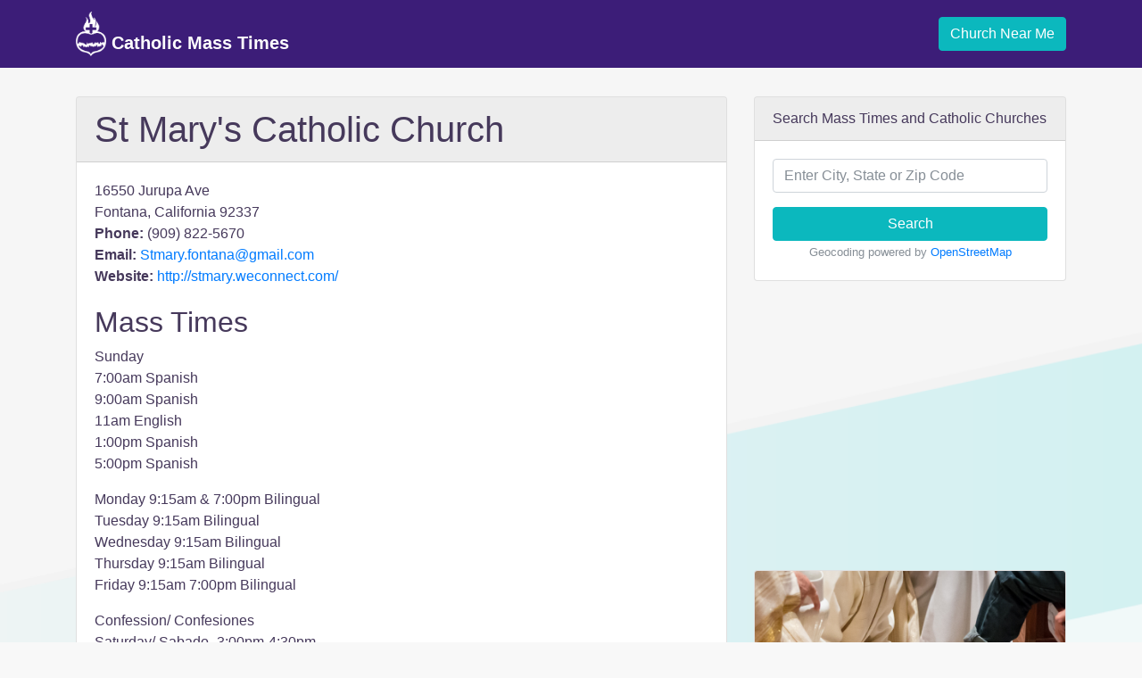

--- FILE ---
content_type: text/html; charset=utf-8
request_url: https://catholicmasstime.org/church/st-marys-catholic-church/1068/
body_size: 5919
content:

<!DOCTYPE html>
<html lang="en">
    <head>
        <!-- Required meta tags -->
        <meta charset="utf-8">
        <meta name="viewport" content="width=device-width, initial-scale=1, shrink-to-fit=no">
        <meta name="description" content="Mass times and detailed church information for St Mary&#39;s Catholic Church located in Fontana, California.">

        <!-- Favicon -->
        

        <link rel="icon" type="image/png" sizes="32x32" href="/favicon-32x32.png">
        <link rel="icon" type="image/png" sizes="16x16" href="/favicon-16x16.png">
        <link async rel="manifest" href="/site.webmanifest">
        <link rel="mask-icon" href="/safari-pinned-tab.svg" color="#5bbad5">
        <meta name="msapplication-TileColor" content="#da532c">
        <meta name="theme-color" content="#ffffff">

        <title>St Mary&#39;s Catholic Church Mass Times - Fontana, California</title>

        <!-- Bootstrap CSS -->
        <link rel="stylesheet" href="https://maxcdn.bootstrapcdn.com/bootstrap/4.0.0-beta.3/css/bootstrap.min.css" integrity="sha384-Zug+QiDoJOrZ5t4lssLdxGhVrurbmBWopoEl+M6BdEfwnCJZtKxi1KgxUyJq13dy" crossorigin="anonymous">
        <link rel="stylesheet" href="/static/css/main.css?v=1.3">

        <link rel="canonical" href="https://catholicmasstime.org/church/st-marys-catholic-church/1068/">
        
    
    <script async src="//pagead2.googlesyndication.com/pagead/js/adsbygoogle.js"></script>
    

    <!-- Adsense - Ad blocking recovery tag -->
    <script async src="https://fundingchoicesmessages.google.com/i/pub-0717922365881117?ers=1" nonce="V_8mOgnLtJEjwVACdTYAKQ"></script><script nonce="V_8mOgnLtJEjwVACdTYAKQ">(function() {function signalGooglefcPresent() {if (!window.frames['googlefcPresent']) {if (document.body) {const iframe = document.createElement('iframe'); iframe.style = 'width: 0; height: 0; border: none; z-index: -1000; left: -1000px; top: -1000px;'; iframe.style.display = 'none'; iframe.name = 'googlefcPresent'; document.body.appendChild(iframe);} else {setTimeout(signalGooglefcPresent, 0);}}}signalGooglefcPresent();})();</script>


        
            
                <!-- Global site tag (gtag.js) - Google Analytics -->
                <script async src="https://www.googletagmanager.com/gtag/js?id=UA-292750-4"></script>
                <script>
                    window.dataLayer = window.dataLayer || [];
                    function gtag(){dataLayer.push(arguments);}
                    gtag('js', new Date());

                    gtag('config', 'UA-292750-4');
                </script>
            
        
    </head>
    <body class=" church-detail">
        
            
<nav class="navbar navbar-expand-md navbar-dark">
    <div class="container">
        <a class="navbar-brand" href="/">
            <img src="/static/img/logo_light.png" height="50" class="d-inline-block align-bottom" alt="Catholic Mass Time Logo">
            Catholic Mass Times
        </a>
        <button class="navbar-toggler" type="button" data-toggle="collapse" data-target="#navbarNavDropdown" aria-controls="navbarNavDropdown" aria-expanded="false" aria-label="Toggle navigation">
            <span class="navbar-toggler-icon"></span>
        </button>
        <div class="collapse navbar-collapse justify-content-end" id="navbarNavDropdown">
            <a class="geo btn btn-primary" href="#">
                Church Near Me
            </a>
        </div>
    </div>
</nav>

        

        
            <div class="container messages">
            
            </div>

            <div class="geo-error alert alert-danger" style="display:none;"></div>
        

        
<div class="container">
    <div class="row">
        <div class="col-lg-8">
            <!-- Viewable below lg display -->
            <div class="d-lg-none">
                <div class="card">
    <div class="card-body text-center">
        <a class="geo btn btn-primary btn-lg" href="#">Find Mass Times Near Me &raquo;</a>
    </div>
</div>

            </div>

            <div class="card">
                <h1 class="church-name card-header">St Mary&#39;s Catholic Church</h1>
                <div class="card-body">
                    <div id="church-address">
                        16550 Jurupa Ave<br />
                        Fontana, California 92337<br />
                        <strong>Phone:</strong> (909) 822-5670<br />
                        <strong>Email:</strong> <a rel="nofollow" href="mailto:Stmary.fontana@gmail.com">Stmary.fontana@gmail.com</a><br />
                        <strong>Website:</strong> <a target="_blank" rel="nofollow" href="http://stmary.weconnect.com/">http://stmary.weconnect.com/</a><br />
                    </div>

                    <div id="church-mass-times">
                        <h2>Mass Times</h2>
                        <p>Sunday <br />7:00am Spanish <br />9:00am Spanish<br />11am English <br />1:00pm Spanish<br />5:00pm Spanish </p>

<p>Monday 9:15am &amp; 7:00pm Bilingual <br />Tuesday 9:15am Bilingual<br />Wednesday 9:15am Bilingual <br />Thursday 9:15am Bilingual <br />Friday 9:15am  7:00pm Bilingual</p>

<p>Confession/ Confesiones<br />Saturday/ Sabado- 3:00pm-4:30pm</p>
                    </div>

                    <div class="alert alert-success">
                        <p class="mb-0">Looking for today's <a href="/daily-readings/">Mass readings</a>.</p>
                    </div>

                    <p class="text-center">  
                        <a class="btn btn-lg btn-primary" href="edit" rel="nofollow">Update Church Info &raquo;</a>
                    </p>
                </div>
            </div><!-- /card -->

            
            <div class="adsense text-center" >
                <!-- CatholicMassTime.org - Church Detail - Center - Below Mass Times - All -->
                <ins class="adsbygoogle"
                     style="display:block"
                     data-ad-client="ca-pub-0717922365881117"
                     data-ad-slot="8430468602"
                     data-ad-format="rectangle"
                     data-full-width-responsive="true"></ins>
                <script>
                    (adsbygoogle = window.adsbygoogle || []).push({});
                </script>
            </div>
            

            


            
            <div id="map-object-detail" class="embed-responsive embed-responsive-16by9">
                <iframe class="embed-responsive-item" src="https://www.google.com/maps/embed/v1/view?key=AIzaSyAT8ovWG6KqTwty6niltewcMrdgIT22aqc&center=34.048337000,-117.442856000&zoom=18&maptype=roadmap"></iframe>
            </div>
            

            <div class="card">
                <h2 class="card-header">Liturgical Calendar</h2>
                <div class="card-body">
                    
<div class="row">
    
    <div class="col">
        <table class="table">
            <tbody>
                
                <tr>
                    <td>14th</td>
                    <td class="d-none d-sm-table-cell">Wednesday</td>
                    <td>
                        
                        <div>
                            <span class="liturgical-calendar-celebration green">&nbsp;</span>
                            Wednesday, 1st week in Ordinary Time
                        </div>
                        
                    </td>
                </tr>
                
                <tr>
                    <td>15th</td>
                    <td class="d-none d-sm-table-cell">Thursday</td>
                    <td>
                        
                        <div>
                            <span class="liturgical-calendar-celebration green">&nbsp;</span>
                            Thursday, 1st week in Ordinary Time
                        </div>
                        
                    </td>
                </tr>
                
                <tr>
                    <td>16th</td>
                    <td class="d-none d-sm-table-cell">Friday</td>
                    <td>
                        
                        <div>
                            <span class="liturgical-calendar-celebration green">&nbsp;</span>
                            Friday, 1st week in Ordinary Time
                        </div>
                        
                    </td>
                </tr>
                
                <tr>
                    <td>17th</td>
                    <td class="d-none d-sm-table-cell">Saturday</td>
                    <td>
                        
                        <div>
                            <span class="liturgical-calendar-celebration white">&nbsp;</span>
                            Saint Anthony of Egypt, abbot
                        </div>
                        
                    </td>
                </tr>
                
                <tr>
                    <td>18th</td>
                    <td class="d-none d-sm-table-cell">Sunday</td>
                    <td>
                        
                        <div>
                            <span class="liturgical-calendar-celebration green">&nbsp;</span>
                            2nd Sunday in Ordinary Time
                        </div>
                        
                    </td>
                </tr>
                
                <tr>
                    <td>19th</td>
                    <td class="d-none d-sm-table-cell">Monday</td>
                    <td>
                        
                        <div>
                            <span class="liturgical-calendar-celebration green">&nbsp;</span>
                            Monday, 2nd week in Ordinary Time
                        </div>
                        
                    </td>
                </tr>
                
                <tr>
                    <td>20th</td>
                    <td class="d-none d-sm-table-cell">Tuesday</td>
                    <td>
                        
                        <div>
                            <span class="liturgical-calendar-celebration red">&nbsp;</span>
                            Saint Sebastian, martyr
                        </div>
                        
                        <div>
                            <span class="liturgical-calendar-celebration red">&nbsp;</span>
                            Saint Fabian, pope and martyr
                        </div>
                        
                        <div>
                            <span class="liturgical-calendar-celebration green">&nbsp;</span>
                            Tuesday, 2nd week in Ordinary Time
                        </div>
                        
                    </td>
                </tr>
                
                <tr>
                    <td>21st</td>
                    <td class="d-none d-sm-table-cell">Wednesday</td>
                    <td>
                        
                        <div>
                            <span class="liturgical-calendar-celebration red">&nbsp;</span>
                            Saint Agnes, virgin and martyr
                        </div>
                        
                    </td>
                </tr>
                
            </tbody>
        </table>
    </div>
    
</div>

                </div>
            </div><!-- /card -->
        </div>

        <div class="col-lg-4">
            <div class="card">
    <div class="card-header">
        Search Mass Times and Catholic Churches
    </div>
    <div class="card-body text-center">
        <form class="form" action="/church/search/" method="get">
            <div class="form-group">
                <input type="text" name="q" required="required" id="id_q" title="" class="form-control" placeholder="Enter City, State or Zip Code">
            </div>
            <button type="submit" class="btn btn-primary btn-block">Search</button>
        </form>
        <p class="card-text"><small class="text-muted">Geocoding powered by <a rel="nofollow" target="_blank" href="https://www.openstreetmap.org/copyright">OpenStreetMap</a></small></p>
    </div>
</div>


            

            
            <div class="adsense adsense-church-detail-right d-none d-lg-block">
                <!-- CatholicMassTime.org - Church Detail - Right Column Responsive -->
                <ins class="adsbygoogle d-none d-lg-block"
                     data-ad-client="ca-pub-0717922365881117"
                     data-ad-slot="9411372854"
                     data-ad-format="auto"></ins>
                <script>
                    (adsbygoogle = window.adsbygoogle || []).push({});
                </script>
            </div>
            

            
            <div class="card">
                <img class="card-img-top" src="/media/bible-verse/eCatholic-stock-photo-65.jpg">
                <div class="card-body">
                    <blockquote class="blockquote text-center">
                        <p class="mb-0">For we are God&#39;s workmanship, created in Christ Jesus to do good works, which God prepared in advance for us to do.</p>
                        
                            <footer class="blockquote-footer">Ephesians 2:10</footer>
                        
                    </blockquote>
                </div>
            </div>
            


            <div class="card bg-light mb-3">
    <div class="card-header">Daily Mass Readings</div>
    <div class="card-body">
        <div class="card-text list-group list-group-flush">
            
            <div class="list-group-item bg-light">
                <div>
                    <a href="/daily-readings/">
                        Wednesday of the First Week in Ordinary Time
                    </a>
                </div>
                <div>
                    <small class="text-muted">Jan. 14, 2026</small>
                </div>
            </div>
            
            <div class="list-group-item bg-light">
                <div>
                    <a href="/daily-readings/2428/">
                        Tuesday of the First Week in Ordinary Time
                    </a>
                </div>
                <div>
                    <small class="text-muted">Jan. 13, 2026</small>
                </div>
            </div>
            
            <div class="list-group-item bg-light">
                <div>
                    <a href="/daily-readings/2427/">
                        Monday of the First Week in Ordinary Time
                    </a>
                </div>
                <div>
                    <small class="text-muted">Jan. 12, 2026</small>
                </div>
            </div>
            
            <div class="list-group-item bg-light">
                <div>
                    <a href="/daily-readings/2426/">
                        The Baptism of the Lord 
                    </a>
                </div>
                <div>
                    <small class="text-muted">Jan. 11, 2026</small>
                </div>
            </div>
            
            <div class="list-group-item bg-light">
                <div>
                    <a href="/daily-readings/2425/">
                        Saturday after Epiphany
                    </a>
                </div>
                <div>
                    <small class="text-muted">Jan. 10, 2026</small>
                </div>
            </div>
            
            <div class="list-group-item bg-light">
                <div>
                    <a href="/daily-readings/2424/">
                        Friday after Epiphany
                    </a>
                </div>
                <div>
                    <small class="text-muted">Jan. 9, 2026</small>
                </div>
            </div>
            
            <div class="list-group-item bg-light">
                <div>
                    <a href="/daily-readings/2423/">
                        Thursday after Epiphany
                    </a>
                </div>
                <div>
                    <small class="text-muted">Jan. 8, 2026</small>
                </div>
            </div>
            
        </div><!-- /card-text -->
    </div><!-- /card-body -->
</div><!-- /card -->


            <div class="card bg-light mb-3 nearby">
    <div class="card-header">Nearby Churches</div>
    <div class="card-body">
        <div class="card-text list-group list-group-flush">
            
            <div class="list-group-item bg-light">
                <div class="d-flex justify-content-between align-items-center">
                    <a href="/church/st-george/16955/">
                        St. George
                    </a>
                    <span class="distance">2.7 mi.</span>
                </div>
                <div class="address">
                    17895 San Bernardino Ave
                    <br>
                    Fontana, California 92335-6155
                </div>
            </div>
            
            <div class="list-group-item bg-light">
                <div class="d-flex justify-content-between align-items-center">
                    <a href="/church/st-nicholas-byzantine-catholic/602/">
                        St Nicholas Byzantine Catholic
                    </a>
                    <span class="distance">2.8 mi.</span>
                </div>
                <div class="address">
                    9112 Oleander Ave
                    <br>
                    Fontana, California 92335
                </div>
            </div>
            
            <div class="list-group-item bg-light">
                <div class="d-flex justify-content-between align-items-center">
                    <a href="/church/st-charles-borromeo/16953/">
                        St. Charles Borromeo
                    </a>
                    <span class="distance">3.1 mi.</span>
                </div>
                <div class="address">
                    11342 Spruce Ave
                    <br>
                    Bloomington, California 92316
                </div>
            </div>
            
            <div class="list-group-item bg-light">
                <div class="d-flex justify-content-between align-items-center">
                    <a href="/church/st-johns-catholic-church/1389/">
                        St John&#39;s Catholic Church
                    </a>
                    <span class="distance">3.2 mi.</span>
                </div>
                <div class="address">
                    3980 Opal St
                    <br>
                    Jurupa Valley, California 92509
                </div>
            </div>
            
            <div class="list-group-item bg-light">
                <div class="d-flex justify-content-between align-items-center">
                    <a href="/church/st-joseph-catholic-church/1406/">
                        St Joseph Catholic Church
                    </a>
                    <span class="distance">3.6 mi.</span>
                </div>
                <div class="address">
                    17080 Arrow Blvd
                    <br>
                    Fontana, California 92335
                </div>
            </div>
            
            <div class="list-group-item bg-light">
                <div class="d-flex justify-content-between align-items-center">
                    <a href="/church/our-lady-of-guadalupe/16968/">
                        Our Lady of Guadalupe Mission, Belltown
                    </a>
                    <span class="distance">4.1 mi.</span>
                </div>
                <div class="address">
                    2519 Hall Ave
                    <br>
                    Riverside, California 92509
                </div>
            </div>
            
            <div class="list-group-item bg-light">
                <div class="d-flex justify-content-between align-items-center">
                    <a href="/church/sacred-heart-church/1654/">
                        Sacred Heart Church
                    </a>
                    <span class="distance">4.2 mi.</span>
                </div>
                <div class="address">
                    9935 Mission Blvd
                    <br>
                    Jurupa Valley, California 92509
                </div>
            </div>
            
            <div class="list-group-item bg-light">
                <div class="d-flex justify-content-between align-items-center">
                    <a href="/church/resurrection-catholic-church/1936/">
                        St. John XXIII
                    </a>
                    <span class="distance">4.8 mi.</span>
                </div>
                <div class="address">
                    7650 Tamarind Ave
                    <br>
                    Fontana, California 92336
                </div>
            </div>
            
            <div class="list-group-item bg-light">
                <div class="d-flex justify-content-between align-items-center">
                    <a href="/church/st-catherine-of-siena-church/2231/">
                        St Catherine Of Siena Church
                    </a>
                    <span class="distance">5.9 mi.</span>
                </div>
                <div class="address">
                    339 N Sycamore Ave
                    <br>
                    Rialto, California 92376
                </div>
            </div>
            
            <div class="list-group-item bg-light">
                <div class="d-flex justify-content-between align-items-center">
                    <a href="/church/sacred-heart/16965/">
                        Sacred Heart
                    </a>
                    <span class="distance">6.1 mi.</span>
                </div>
                <div class="address">
                    12704 Foothill Blvd
                    <br>
                    Rancho Cucamonga, California 91739-9764
                </div>
            </div>
            
        </div><!-- /card-text -->
    </div><!-- /card-body -->
</div><!-- /card -->

        </div>
    </div>
</div>


        
            <div class="states">
    <div class="container">
        <h3>Catholic Churches by State</h3>
        
            <a href="/church/state/alabama/">AL</a>
        
            <a href="/church/state/alaska/">AK</a>
        
            <a href="/church/state/arizona/">AZ</a>
        
            <a href="/church/state/arkansas/">AR</a>
        
            <a href="/church/state/california/">CA</a>
        
            <a href="/church/state/colorado/">CO</a>
        
            <a href="/church/state/connecticut/">CT</a>
        
            <a href="/church/state/delaware/">DE</a>
        
            <a href="/church/state/district-of-columbia/">DC</a>
        
            <a href="/church/state/florida/">FL</a>
        
            <a href="/church/state/georgia/">GA</a>
        
            <a href="/church/state/hawaii/">HI</a>
        
            <a href="/church/state/idaho/">ID</a>
        
            <a href="/church/state/illinois/">IL</a>
        
            <a href="/church/state/indiana/">IN</a>
        
            <a href="/church/state/iowa/">IA</a>
        
            <a href="/church/state/kansas/">KS</a>
        
            <a href="/church/state/kentucky/">KY</a>
        
            <a href="/church/state/louisiana/">LA</a>
        
            <a href="/church/state/maine/">ME</a>
        
            <a href="/church/state/maryland/">MD</a>
        
            <a href="/church/state/massachusetts/">MA</a>
        
            <a href="/church/state/michigan/">MI</a>
        
            <a href="/church/state/minnesota/">MN</a>
        
            <a href="/church/state/mississippi/">MS</a>
        
            <a href="/church/state/missouri/">MO</a>
        
            <a href="/church/state/montana/">MT</a>
        
            <a href="/church/state/nebraska/">NE</a>
        
            <a href="/church/state/nevada/">NV</a>
        
            <a href="/church/state/new-hampshire/">NH</a>
        
            <a href="/church/state/new-jersey/">NJ</a>
        
            <a href="/church/state/new-mexico/">NM</a>
        
            <a href="/church/state/new-york/">NY</a>
        
            <a href="/church/state/north-carolina/">NC</a>
        
            <a href="/church/state/north-dakota/">ND</a>
        
            <a href="/church/state/ohio/">OH</a>
        
            <a href="/church/state/oklahoma/">OK</a>
        
            <a href="/church/state/oregon/">OR</a>
        
            <a href="/church/state/pennsylvania/">PA</a>
        
            <a href="/church/state/rhode-island/">RI</a>
        
            <a href="/church/state/south-carolina/">SC</a>
        
            <a href="/church/state/south-dakota/">SD</a>
        
            <a href="/church/state/tennessee/">TN</a>
        
            <a href="/church/state/texas/">TX</a>
        
            <a href="/church/state/utah/">UT</a>
        
            <a href="/church/state/vermont/">VT</a>
        
            <a href="/church/state/virginia/">VA</a>
        
            <a href="/church/state/washington/">WA</a>
        
            <a href="/church/state/west-virginia/">WV</a>
        
            <a href="/church/state/wisconsin/">WI</a>
        
            <a href="/church/state/wyoming/">WY</a>
        
    </div>
</div>

        

        
        <footer class="footer">
            <div class="container">
                <div class="row justify-content-center">
                    <ul class="nav nav-footer">
                        <li class="nav-item">
                            <span class="nav-link">&copy; 2026 Catholic Mass Times</span>
                        </li>
                        <li class="nav-item">
                            <a class="nav-link" href="/#about">About</a>
                        </li>
                        <li class="nav-item">
                            <a class="nav-link" href="/#contact">Contact</a>
                        </li>
                        <li class="nav-item">
                            <a class="nav-link" href="/legal/">Terms</a>
                        </li>
                        <li class="nav-item">
                            <a class="nav-link" href="/privacy/">Privacy</a>
                        </li>
                    </ul>
                </div>
            </div>
        </footer>
        

        <script src="https://code.jquery.com/jquery-3.2.1.slim.min.js" integrity="sha384-KJ3o2DKtIkvYIK3UENzmM7KCkRr/rE9/Qpg6aAZGJwFDMVNA/GpGFF93hXpG5KkN" crossorigin="anonymous"></script>
        
        <script src="https://maxcdn.bootstrapcdn.com/bootstrap/4.0.0-beta.3/js/bootstrap.min.js" integrity="sha384-a5N7Y/aK3qNeh15eJKGWxsqtnX/wWdSZSKp+81YjTmS15nvnvxKHuzaWwXHDli+4" crossorigin="anonymous"></script>

        

        <script src="/static/js/main.js?v=1.1"></script>
    </body>
</html>


--- FILE ---
content_type: text/html; charset=utf-8
request_url: https://www.google.com/recaptcha/api2/aframe
body_size: 265
content:
<!DOCTYPE HTML><html><head><meta http-equiv="content-type" content="text/html; charset=UTF-8"></head><body><script nonce="3pwNudHDchfL2-IGajtHig">/** Anti-fraud and anti-abuse applications only. See google.com/recaptcha */ try{var clients={'sodar':'https://pagead2.googlesyndication.com/pagead/sodar?'};window.addEventListener("message",function(a){try{if(a.source===window.parent){var b=JSON.parse(a.data);var c=clients[b['id']];if(c){var d=document.createElement('img');d.src=c+b['params']+'&rc='+(localStorage.getItem("rc::a")?sessionStorage.getItem("rc::b"):"");window.document.body.appendChild(d);sessionStorage.setItem("rc::e",parseInt(sessionStorage.getItem("rc::e")||0)+1);localStorage.setItem("rc::h",'1768433122379');}}}catch(b){}});window.parent.postMessage("_grecaptcha_ready", "*");}catch(b){}</script></body></html>

--- FILE ---
content_type: application/javascript; charset=utf-8
request_url: https://fundingchoicesmessages.google.com/f/AGSKWxUpHRzh0Wo8oPvDHQfiXaRhx8ijfq21TEujT9w2ngrA_v5jiamBZfu63HwbpL5w4UMVpjnBxfopbFUodcTV70SFlZdSpTcARuCkBcfVpnwNwTzUUVPv_o_RgQO5mVJQwZDk2djAZdgQaG9lL_TKpWl10pz9N3s7us-lc0wHKMaKehE7FVLHJz-bnd0=/_/InlineAds..videoad4./bannerinc._300x250-/fulladbazee.
body_size: -1289
content:
window['8ac8b182-2a82-4cb2-ad22-fc7c489e303c'] = true;